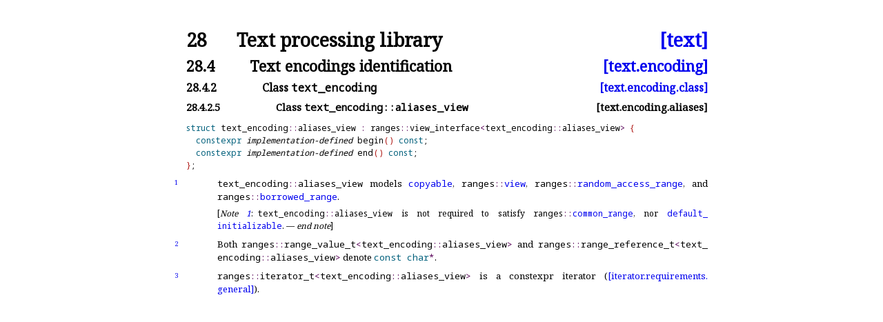

--- FILE ---
content_type: text/html
request_url: https://eel.is/c++draft/text.encoding.aliases
body_size: 1859
content:
<!DOCTYPE html><html lang='en'><head><title>[text.encoding.aliases]</title><meta charset='UTF-8'><link rel='stylesheet' type='text/css' href='14882.css'><link rel='stylesheet' type='text/css' href='https://fonts.googleapis.com/css2?family=Noto+Serif'><link rel='stylesheet' type='text/css' href='https://fonts.googleapis.com/css2?family=Noto+Sans'><link rel='stylesheet' type='text/css' href='https://fonts.googleapis.com/css2?family=Noto+Sans+Mono'><link rel='icon' href='icon-light.png' media='(prefers-color-scheme: light)'><link rel='icon' href='icon-dark.png' media='(prefers-color-scheme: dark)'><link rel='stylesheet' type='text/css' href='expanded.css' title='Normal'><link rel='alternate stylesheet' type='text/css' href='colored.css' title='Notes and examples colored'><link rel='alternate stylesheet' type='text/css' href='normative-only.css' title='Notes and examples hidden'></head><body><div class='wrapper'><h1 ><a class='secnum' style='min-width:50pt'>28</a> Text processing library <a class='abbr_ref' href='./#text'>[text]</a></h1><h2 ><a class='secnum' style='min-width:65pt'>28.4</a> Text encodings identification <a class='abbr_ref' href='text.encoding#aliases'>[text.encoding]</a></h2><h3 ><a class='secnum' style='min-width:80pt'>28.4.2</a> Class <span class='texttt'>text_<span class='shy'></span>encoding</span> <a class='abbr_ref' href='text.encoding.class#text.encoding.aliases'>[text.encoding.class]</a></h3><h4 ><a class='secnum' style='min-width:95pt'>28.4.2.5</a> Class <span class='texttt'>text_<span class='shy'></span>encoding&#x200b;::&#x200b;aliases_<span class='shy'></span>view</span> <a class='abbr_ref'>[text.encoding.aliases]</a></h4><div class='texpara'><div id='lib:text_encoding::aliases_view,end'><div id='lib:end,text_encoding::aliases_view'><div id='lib:text_encoding::aliases_view,begin'><div id='lib:begin,text_encoding::aliases_view'><div id='lib:text_encoding,aliases_view'><div id='lib:aliases_view,text_encoding'><div class='itemdecl'><div class='marginalizedparent'><a class='itemDeclLink' href='#lib:aliases_view,text_encoding'>🔗</a></div><code class='itemdeclcode'><span class='keyword'>struct</span> text_encoding<span class='operator'>::</span>aliases_view <span class='operator'>:</span> ranges<span class='operator'>::</span>view_interface<span class='anglebracket'>&lt;</span>text_encoding<span class='operator'>::</span>aliases_view<span class='anglebracket'>&gt;</span> <span class='curlybracket'>{</span>
  <span class='keyword'>constexpr</span> <a class='index' id=':type_of_text_encoding::aliases_view::begin()'></a><i >implementation-defined</i> begin<span class='parenthesis'>(</span><span class='parenthesis'>)</span> <span class='keyword'>const</span>;
  <span class='keyword'>constexpr</span> <a class='index' id=':type_of_text_encoding::aliases_view::end()'></a><i >implementation-defined</i> end<span class='parenthesis'>(</span><span class='parenthesis'>)</span> <span class='keyword'>const</span>;
<span class='curlybracket'>}</span>;
</code></div></div></div></div></div></div></div></div><div class='para' id='1'><div class='marginalizedparent'><a class='marginalized' href='#1'>1</a></div><div class='itemdescr'><div class='sourceLinkParent'><a class='sourceLink' href='http://github.com/Eelis/draft/tree/c583dcb71d7ea7b2cbda98c7ff5ec199f251ac1d/source/text.tex#L5406'>#</a></div><div class='texpara'><div id='1.sentence-1' class='sentence'><span class='texttt'>text_<span class='shy'></span>encoding<span class='operator'>&#x200b;::&#x200b;</span>aliases_<span class='shy'></span>view</span> models
<a href='concepts.object#concept:copyable' title='18.6&emsp;Object concepts&emsp;[concepts.object]'><span id='conceptref:copyable'><span class='texttt'>copyable</span></span></a>,
<span class='texttt'>ranges<span class='operator'>&#x200b;::&#x200b;</span><a href='range.view#concept:view' title='25.4.5&emsp;Views&emsp;[range.view]'><span id='conceptref:view'><span class='texttt'>view</span></span></a></span>,
<span class='texttt'>ranges<span class='operator'>&#x200b;::&#x200b;</span><a href='range.refinements#concept:random_access_range' title='25.4.6&emsp;Other range refinements&emsp;[range.refinements]'><span id='conceptref:random_access_range'><span class='texttt'>random_<span class='shy'></span>access_<span class='shy'></span>range</span></span></a></span>, and
<span class='texttt'>ranges<span class='operator'>&#x200b;::&#x200b;</span><a href='range.range#concept:borrowed_range' title='25.4.2&emsp;Ranges&emsp;[range.range]'><span id='conceptref:borrowed_range'><span class='texttt'>borrowed_<span class='shy'></span>range</span></span></a></span><a class='hidden_link' href='#1.sentence-1'>.</a></div> <div id='note-1' class='note'><div class='texpara'>[<i>Note&nbsp;<a href='#note-1'>1</a></i>:&ensp;<div id='1.sentence-2' class='sentence'><span class='texttt'>text_<span class='shy'></span>encoding<span class='operator'>&#x200b;::&#x200b;</span>aliases_<span class='shy'></span>view</span> is not required to satisfy
<span class='texttt'>ranges<span class='operator'>&#x200b;::&#x200b;</span></span><a href='range.refinements#concept:common_range' title='25.4.6&emsp;Other range refinements&emsp;[range.refinements]'><span id='conceptref:common_range'><span class='texttt'>common_<span class='shy'></span>range</span></span></a>,
nor <a href='concept.default.init#concept:default_initializable' title='18.4.12&emsp;Concept default_&shy;initializable&emsp;[concept.default.init]'><span id='conceptref:default_initializable'><span class='texttt'>default_<span class='shy'></span>initializable</span></span></a><a class='hidden_link' href='#1.sentence-2'>.</a></div> —&nbsp;<i>end note</i>]</div></div></div></div></div><div class='para' id='2'><div class='marginalizedparent'><a class='marginalized' href='#2'>2</a></div><div class='itemdescr'><div class='sourceLinkParent'><a class='sourceLink' href='http://github.com/Eelis/draft/tree/c583dcb71d7ea7b2cbda98c7ff5ec199f251ac1d/source/text.tex#L5418'>#</a></div><div class='texpara'><div id='2.sentence-1' class='sentence'>Both
<span class='texttt'>ranges<span class='operator'>&#x200b;::&#x200b;</span>range_<span class='shy'></span>value_<span class='shy'></span>t<span class='anglebracket'>&lt;</span>text_<span class='shy'></span>encoding<span class='operator'>&#x200b;::&#x200b;</span>aliases_<span class='shy'></span>view<span class='anglebracket'>&gt;</span></span> and
<span class='texttt'>ranges<span class='operator'>&#x200b;::&#x200b;</span>range_<span class='shy'></span>reference_<span class='shy'></span>t<span class='anglebracket'>&lt;</span>text_<span class='shy'></span>encoding<span class='operator'>&#x200b;::&#x200b;</span>aliases_<span class='shy'></span>view<span class='anglebracket'>&gt;</span></span>
denote <span class='texttt'><span class='keyword'>const</span> <span class='keyword'>char</span><span class='operator'>*</span></span><a class='hidden_link' href='#2.sentence-1'>.</a></div></div></div></div><div class='para' id='3'><div class='marginalizedparent'><a class='marginalized' href='#3'>3</a></div><div class='itemdescr'><div class='sourceLinkParent'><a class='sourceLink' href='http://github.com/Eelis/draft/tree/c583dcb71d7ea7b2cbda98c7ff5ec199f251ac1d/source/text.tex#L5424'>#</a></div><div class='texpara'><div id='3.sentence-1' class='sentence'><span class='texttt'>ranges<span class='operator'>&#x200b;::&#x200b;</span>iterator_<span class='shy'></span>t<span class='anglebracket'>&lt;</span>text_<span class='shy'></span>encoding<span class='operator'>&#x200b;::&#x200b;</span>aliases_<span class='shy'></span>view<span class='anglebracket'>&gt;</span></span>
is a constexpr iterator (<a href='iterator.requirements.general' title='24.3.1&emsp;General'>[iterator.<span class='shy'></span>requirements.<span class='shy'></span>general]</a>)<a class='hidden_link' href='#3.sentence-1'>.</a></div></div></div></div></div></body></html>